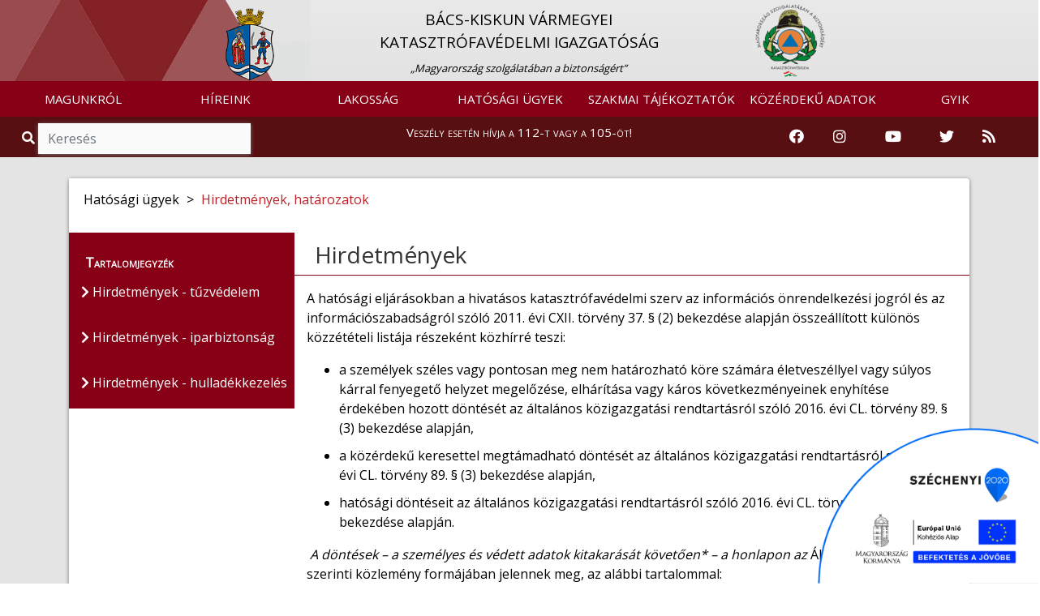

--- FILE ---
content_type: text/html; charset=UTF-8
request_url: https://bacs.katasztrofavedelem.hu/23700/hirdetmenyek-hatarozatok
body_size: 9214
content:
<!DOCTYPE HTML>
<html lang='hu' >
    <head>     
        <title>Hirdetmények &#8250; BELÜGYMINISZTÉRIUM ORSZÁGOS KATASZTRÓFAVÉDELMI FŐIGAZGATÓSÁG</title>
        <meta charset="UTF-8">
        <meta http-equiv="X-UA-Compatible" content="IE=edge">
        <meta name="viewport" content="width=device-width, 
                                       height=device-height, 
                                       initial-scale=1, 
                                       minimum-scale=1, 
                                       maximum-scale=1">

                    <link href="https://bacs.katasztrofavedelem.hu/application/templates/default/images/favicon.png?r=852893" rel="shortcut icon" type="image/x-icon">
                                               
                    <link href="https://fonts.googleapis.com/css?family=Open+Sans" rel="stylesheet">
                
          
        <link rel='stylesheet' type='text/css' href='https://bacs.katasztrofavedelem.hu/application/third_party/common/views/plugins/jquery-ui/css/jquery-ui.min.css?1620758011'>
        <link rel='stylesheet' type='text/css' href='https://bacs.katasztrofavedelem.hu/application/third_party/common/views/plugins/bootstrap-4/css/bootstrap.min.css?1620757345'>
        <link rel='stylesheet' type='text/css' href='https://bacs.katasztrofavedelem.hu/application/third_party/common/views/plugins/bootstrap-icons/bootstrap-icons.css?1644229918'>
        <link rel='stylesheet' type='text/css' href='https://bacs.katasztrofavedelem.hu/application/third_party/common/views/plugins/fontawesome-5.8.2/css/all.min.css?1620757748'>
        <link rel='stylesheet' type='text/css' href='https://bacs.katasztrofavedelem.hu/application/third_party/common/views/plugins/ionicons-4.5/css/ionicons.min.css?1620757940'>
        <link rel='stylesheet' type='text/css' href='https://bacs.katasztrofavedelem.hu/application/third_party/common/views/plugins/light-gallery/css/lightgallery.css?1620758018'>
        <link rel='stylesheet' type='text/css' href='https://bacs.katasztrofavedelem.hu/application/third_party/common/views/plugins/animated-event-calendar/dist/simple-calendar.css?1635858127'>
        <link rel='stylesheet' type='text/css' href='https://bacs.katasztrofavedelem.hu/application/third_party/common/views/plugins/floating-top/floating-totop-button.css?1620757616'>
        
        <link rel='stylesheet' type='text/css' href='https://bacs.katasztrofavedelem.hu/application/third_party/common/views/css/template.css?1620757320'>
        <link rel='stylesheet' type='text/css' href='https://bacs.katasztrofavedelem.hu/application/third_party/common/views/css/cookies-eu-banner.default.css?1620757320'>
        
        
        
        <link rel='stylesheet' type='text/css' href='https://bacs.katasztrofavedelem.hu/application/templates/default/css/page.css?1620758698'>
        <link rel='stylesheet' type='text/css' href='https://bacs.katasztrofavedelem.hu/application/templates/default/css/scrollToTop.min.css?1620758699'>
        <link rel='stylesheet' type='text/css' href='https://bacs.katasztrofavedelem.hu/application/templates/default/css/slider.css?1669643791'>
        <link rel='stylesheet' type='text/css' href='https://bacs.katasztrofavedelem.hu/application/templates/default/css/sweetalert2.min.css?1620758699'>
        <link rel='stylesheet' type='text/css' href='https://bacs.katasztrofavedelem.hu/application/templates/default/css/template.css?1766040752'>
        
          
        <link rel='stylesheet' type='text/css' href='https://bacs.katasztrofavedelem.hu/application/templates/default/county/css/danger.css?1620758694'>
        <link rel='stylesheet' type='text/css' href='https://bacs.katasztrofavedelem.hu/application/templates/default/county/css/footer.css?1620758694'>
        <link rel='stylesheet' type='text/css' href='https://bacs.katasztrofavedelem.hu/application/templates/default/county/css/header.css?1695216047'>
        <link rel='stylesheet' type='text/css' href='https://bacs.katasztrofavedelem.hu/application/templates/default/county/css/search.css?1620758695'>
        <link rel='stylesheet' type='text/css' href='https://bacs.katasztrofavedelem.hu/application/templates/default/county/css/template.css?1620758695'>
         
        <link rel='stylesheet' type='text/css' href='https://bacs.katasztrofavedelem.hu/application/views/assets/content.css?1672737050'>
        <link rel='stylesheet' type='text/css' href='https://bacs.katasztrofavedelem.hu/application/views/assets/otb/content.css?1739373683'>
        
        <script>

		var base_url = 'https://bacs.katasztrofavedelem.hu/';

	</script>        
        <script src='https://bacs.katasztrofavedelem.hu/application/third_party/common/views/js/template.js?1620757325'></script>
        <script src='https://bacs.katasztrofavedelem.hu/application/third_party/common/views/js/jquery-3.4.1.min.js?1620757325'></script>
        <script src='https://bacs.katasztrofavedelem.hu/application/third_party/common/views/js/jquery/jquery-ui.min.js?1620757326'></script>
        <script defer src='https://bacs.katasztrofavedelem.hu/application/templates/default/js/init/pre-init.js?1738781398'></script>
        
          
        <script src='https://bacs.katasztrofavedelem.hu/application/third_party/common/views/plugins/packagejs/package.js?1620758040'></script>
        <script src='https://bacs.katasztrofavedelem.hu/application/third_party/common/views/plugins/momentjs/momentjs-2.24.0.js?1620758029'></script>
        <script src='https://bacs.katasztrofavedelem.hu/application/third_party/common/views/plugins/jquery-ui/js/jquery-ui.min.js?1620758012'></script>
        <script src='https://bacs.katasztrofavedelem.hu/application/third_party/common/views/plugins/jquery-easing/jquery-easing-1.4.min.js?1620758003'></script>
        <script src='https://bacs.katasztrofavedelem.hu/application/third_party/common/views/plugins/bootstrap-4/js/bootstrap.min.js?1620757347'></script>


    </head>
    <body id='page-top' >
        <div id="cookies-eu-banner" style="display: none;">
            <p class="h5 text-center">Ez az oldal sütiket használ!</p>
            A webhely cookie-k segítségével elemzi a forgalmat. A webhely használatával elfogadja a cookie-k használatát. Statisztikák készítése céljából a felhasználási adatokhoz a Google is hozzáférhet.
            <a href="https://bacs.katasztrofavedelem.hu/document/70222" id="cookies-eu-more" target="_blank">Sütikezelési tájékoztató</a>
            <div class="text-center">
                <button id="cookies-eu-accept" class="btn btn-success mt-2 mr-4">Elfogad</button>
                <button id="cookies-eu-reject" class="btn btn-secondary mt-2">Elutasít</button>
            </div>
        </div>

        <script> var navline = [{"id":"23699","parent_id":null,"floating":"0","title":"Hat\u00f3s\u00e1gi \u00fcgyek","url_word":"hatosagi-ugyek"},{"id":"23700","parent_id":"23699","floating":"0","title":"Hirdetm\u00e9nyek, hat\u00e1rozatok","url_word":"hirdetmenyek-hatarozatok"}];</script>
<div class="site wrapper">

    <header >
        <div class="site header">
<script>document.title = "Bács-Kiskun Vármegyei Katasztrófavédelmi Igazgatóság";
</script>

<nav class="quick-jump-links">
    	<a id="top" target="_self" href="#menus" aria-label="Ugrás a menükre"><i class="fas fa-ellipsis-h"></i></a>
    
	<a target="_self" href="#contents" aria-label="Ugrás a tartalomra"><i class="far fa-file-alt"></i></a>
    
    	<a target="_self" href="#footer" aria-label="Ugrás a láblécre"><i class="fas fa-chevron-circle-down"></i></a>
    </nav>

            <div class="row main_head" role="img" aria-label="Megye címere">
            <div class="container-fluid" style="padding-right: 0; padding-left: 0px;">

                <div                     class="col-md-8 
                    offset-md-2 col-sm-12 d-none d-sm-block logo-and-title"
                    >
                    <a href="https://bacs.katasztrofavedelem.hu/">
                        <div class="col-md-2 col-sm-2 col-xs-1 logo-div text-right"
                            >
                            <img src="https://bacs.katasztrofavedelem.hu/application/templates/default/county/images/coat_of_arms/megye-bacs.png" class="logo1" alt="Vissza a Bács-Kiskun Vármegyei Katasztrófavédelmi Igazgatóság főoldalára" />
                        </div>
                    </a>
                    <a href="https://bacs.katasztrofavedelem.hu/" class="main trans" title="Vissza a főoldalra">
                        <div class="col-md-8 col-sm-8 main-div">
                                                        <p class="main_title" style="">
                                BÁCS-KISKUN VÁRMEGYEI<BR> KATASZTRÓFAVÉDELMI IGAZGATÓSÁG                            </p>
                                                                                        <span class="slogen">„Magyarország szolgálatában a biztonságért”</span>
                                                    </div>
                    </a>
                    <a href="https://katasztrofavedelem.hu/" target="_blank">
                        <div class="col-md-2 col-sm-2 logo-div">
                            <img src="https://bacs.katasztrofavedelem.hu/application/templates/default/images/okf_logo.png" class="logo2" alt="Az Országos Katasztrófavédelmi Főigazgatóság oldalának megnyitása" />
                        </div>
                    </a>
                </div>
                                                            </div>
        </div>
    
<nav class="navbar navbar-expand-lg">
    <a class="navbar-brand d-sm-none" href="https://bacs.katasztrofavedelem.hu/">
        <img src="https://bacs.katasztrofavedelem.hu/application/templates/default/county/images/coat_of_arms/megye-bacs.png" class="mini-logo" alt="Vissza a Bács-Kiskun Vármegyei Katasztrófavédelmi Igazgatóság főoldalára" title="Vissza a Bács-Kiskun Vármegyei Katasztrófavédelmi Igazgatóság főoldalára"/> 
        Bács-Kiskun Vármegye    </a>
        <button id="menus" class="navbar-toggler" type="button" data-toggle="collapse" data-target="#navbarNav" aria-controls="navbarNav" aria-expanded="false" aria-label="Toggle navigation">
        <span class="navbar-toggler-icon"><i class="fas fa-bars bar"></i></span>
    </button>
        <div class="collapse navbar-collapse" id="navbarNav">
        
<ul class="navbar-nav mr-auto">
	
	        <li class="nav-item dropdown">
        <a
			 id="menus"             href="https://bacs.katasztrofavedelem.hu/23592/magunkrol"
                        class="nav-link trans dropdown-toggle"
                                     role="button" data-toggle="dropdown" >
            
            MAGUNKRÓL
                    </a>

                            <ul class="dropdown-menu  trans" role="menu" >
                                <li>
                    <a
                        href="https://bacs.katasztrofavedelem.hu/23593/bemutatkozas"
                                                class="trans">
                        
                        Bemutatkozás                    </a>
                </li>
                                <li>
                    <a
                        href="https://bacs.katasztrofavedelem.hu/23594/szervezeti-felepites"
                                                class="trans">
                        
                        Szervezeti felépítés                    </a>
                </li>
                                <li>
                    <a
                        href="https://bacs.katasztrofavedelem.hu/23595/az-igazgatosag-vezetoi"
                                                class="trans">
                        
                        Az igazgatóság vezetői                    </a>
                </li>
                                <li>
                    <a
                        href="https://bacs.katasztrofavedelem.hu/23603/katasztrofavedelmi-kirendeltsegek"
                                                class="trans">
                        
                        Katasztrófavédelmi kirendeltségek                    </a>
                </li>
                                <li>
                    <a
                        href="https://bacs.katasztrofavedelem.hu/23604/tuzoltosagok"
                                                class="trans">
                        
                        Tűzoltóságok                    </a>
                </li>
                                <li>
                    <a
                        href="https://bacs.katasztrofavedelem.hu/23610/mentocsoportok"
                                                class="trans">
                        
                        Mentőcsoportok                    </a>
                </li>
                                <li>
                    <a
                        href="https://bacs.katasztrofavedelem.hu/23615/teruleti-tuzmegelozesi-bizottsag"
                                                class="trans">
                        
                        Területi Tűzmegelőzési Bizottság                    </a>
                </li>
                                <li>
                    <a
                        href="https://bacs.katasztrofavedelem.hu/15885/bacs-kiskun-megyei-tuzolto-szovetseg"
                                                class="trans">
                        
                        Bács-Kiskun Megyei Tűzoltó Szövetség                    </a>
                </li>
                                <li>
                    <a
                        href="https://bacs.katasztrofavedelem.hu/23661/bacs-kiskun-megyei-polgari-vedelmi-szovetseg"
                                                class="trans">
                        
                        Bács-Kiskun Megyei Polgári Védelmi Szövetség                    </a>
                </li>
                                <li>
                    <a
                        href="https://bacs.katasztrofavedelem.hu/15882/tuzolto-sport-club"
                                                class="trans">
                        
                        Tűzoltó Sport Club                    </a>
                </li>
                                <li>
                    <a
                        href="https://bacs.katasztrofavedelem.hu/23617/sajtoszoba"
                                                class="trans">
                        
                        Sajtószoba                    </a>
                </li>
                                <li>
                    <a
                        href="https://bacs.katasztrofavedelem.hu/37652/kiadvanyaink"
                                                class="trans">
                        
                        Kiadványaink                    </a>
                </li>
                                <li>
                    <a
                        href="https://bacs.katasztrofavedelem.hu/36334/allashirdetesek"
                                                class="trans">
                        
                        Álláshirdetések                    </a>
                </li>
                            </ul>
            </li>
        <li class="nav-item dropdown">
        <a
			            href="https://bacs.katasztrofavedelem.hu/23625/hirek"
                        class="nav-link trans dropdown-toggle"
                                    >
            
            HÍREINK
                    </a>

                            <ul class="dropdown-menu  trans" role="menu" >
                                <li>
                    <a
                        href="https://bacs.katasztrofavedelem.hu/23625/hirek"
                                                class="trans">
                        
                        Hírek                    </a>
                </li>
                            </ul>
            </li>
        <li class="nav-item dropdown">
        <a
			            href="https://bacs.katasztrofavedelem.hu/23627/lakossag"
                        class="nav-link trans dropdown-toggle"
                                     role="button" data-toggle="dropdown" >
            
            LAKOSSÁG
                    </a>

                            <ul class="dropdown-menu  trans" role="menu" >
                                <li>
                    <a
                        href="https://bacs.katasztrofavedelem.hu/23628/lakossagvedelem"
                                                class="trans">
                        
                        Lakosságvédelem                    </a>
                </li>
                                <li>
                    <a
                        href="https://bacs.katasztrofavedelem.hu/23635/lakossagfelkeszites"
                                                class="trans">
                        
                        Lakosságfelkészítés                    </a>
                </li>
                                <li>
                    <a
                        href="https://bacs.katasztrofavedelem.hu/37502/katasztrofavedelmi-tesztek"
                                                class="trans">
                        
                        Katasztrófavédelmi tesztek                    </a>
                </li>
                                <li>
                    <a
                        href="https://bacs.katasztrofavedelem.hu/23676/ugyfelszolgalat"
                                                class="trans">
                        
                        Ügyfélszolgálat                    </a>
                </li>
                                <li>
                    <a
                        href="https://bacs.katasztrofavedelem.hu/37533/tuzgyujtasi-tilalom"
                                                class="trans">
                        
                        Tűzgyújtási tilalom                    </a>
                </li>
                                <li>
                    <a
                        href="https://bacs.katasztrofavedelem.hu/23633/tajekoztato-riaszto-rendszerek"
                                                class="trans">
                        
                        Tájékoztató-riasztó rendszerek                    </a>
                </li>
                                <li>
                    <a
                        href="https://bacs.katasztrofavedelem.hu/23639/varmegye-veszelyeztetettsege"
                                                class="trans">
                        
                        Vármegye veszélyeztetettsége                    </a>
                </li>
                                <li>
                    <a
                        href="https://bacs.katasztrofavedelem.hu/23648/vedelmi-es-biztonsagi-igazgatas"
                                                class="trans">
                        
                        Védelmi és biztonsági igazgatás                    </a>
                </li>
                                <li>
                    <a
                        href="https://bacs.katasztrofavedelem.hu/23655/kozossegi-szolgalat"
                                                class="trans">
                        
                        Közösségi szolgálat                    </a>
                </li>
                                <li>
                    <a
                        href="https://bacs.katasztrofavedelem.hu/36002/kemenysepres"
                                                class="trans">
                        
                        Kéményseprés                    </a>
                </li>
                            </ul>
            </li>
        <li class="nav-item dropdown">
        <a
			            href="https://bacs.katasztrofavedelem.hu/23699/hatosagi-ugyek"
                        class="nav-link trans dropdown-toggle"
                                     role="button" data-toggle="dropdown" >
            
            HATÓSÁGI ÜGYEK
                    </a>

                            <ul class="dropdown-menu  trans" role="menu" >
                                <li>
                    <a
                        href="https://bacs.katasztrofavedelem.hu/23700/hirdetmenyek-hatarozatok"
                                                class="trans">
                        
                        Hirdetmények, határozatok                    </a>
                </li>
                                <li>
                    <a
                        href="https://bacs.katasztrofavedelem.hu/34989/letoltheto-bejelentolapok-kerelem-mintak"
                                                class="trans">
                        
                        Letölthető bejelentőlapok, kérelem minták                    </a>
                </li>
                                <li>
                    <a
                        href="https://bacs.katasztrofavedelem.hu/37909/tuzvizsgalat"
                                                class="trans">
                        
                        Tűzvizsgálat                    </a>
                </li>
                                <li>
                    <a
                        href="https://bacs.katasztrofavedelem.hu/23731/sulyos-ipari-balesetek-elleni-vedekezes"
                                                class="trans">
                        
                        Súlyos ipari balesetek elleni védekezés                    </a>
                </li>
                                <li>
                    <a
                        href="https://bacs.katasztrofavedelem.hu/23733/veszelyesaru-szallitas"
                                                class="trans">
                        
                        Veszélyesáru-szállítás                    </a>
                </li>
                                <li>
                    <a
                        href="https://bacs.katasztrofavedelem.hu/35651/kritikus-szervezetek-ellenallo-kepessege"
                                                class="trans">
                        
                        Kritikus szervezetek ellenálló képessége                    </a>
                </li>
                                <li>
                    <a
                        href="https://bacs.katasztrofavedelem.hu/33317/letoltheto-dokumentumok"
                                                class="trans">
                        
                        Letölthető dokumentumok                    </a>
                </li>
                            </ul>
            </li>
        <li class="nav-item dropdown">
        <a
			            href="https://bacs.katasztrofavedelem.hu/23681/szakmai-tajekoztatok"
                        class="nav-link trans dropdown-toggle"
                                     role="button" data-toggle="dropdown" >
            
            SZAKMAI TÁJÉKOZTATÓK
                    </a>

                            <ul class="dropdown-menu  trans" role="menu" >
                                <li>
                    <a
                        href="https://bacs.katasztrofavedelem.hu/37523/jogszabalyok"
                                                class="trans">
                        
                        Jogszabályok                    </a>
                </li>
                                <li>
                    <a
                        href="https://bacs.katasztrofavedelem.hu/23682/tuzvedelem"
                                                class="trans">
                        
                        Tűzvédelem                    </a>
                </li>
                                <li>
                    <a
                        href="https://bacs.katasztrofavedelem.hu/23688/polgari-vedelem"
                                                class="trans">
                        
                        Polgári védelem                    </a>
                </li>
                                <li>
                    <a
                        href="https://bacs.katasztrofavedelem.hu/35326/elektronikus-ugyintezes"
                                                class="trans">
                        
                        Elektronikus ügyintézés                    </a>
                </li>
                                <li>
                    <a
                        href="https://bacs.katasztrofavedelem.hu/37693/palyazatok"
                                                class="trans">
                        
                        Pályázatok                    </a>
                </li>
                                <li>
                    <a
                        href="https://bacs.katasztrofavedelem.hu/37958/muszaki-szakterulet"
                                                class="trans">
                        
                        Műszaki szakterület                    </a>
                </li>
                            </ul>
            </li>
        <li class="nav-item dropdown">
        <a
			            href="https://bacs.katasztrofavedelem.hu/23740/kozerdeku-adatok"
                        class="nav-link trans dropdown-toggle"
                                     role="button" data-toggle="dropdown" >
            
            KÖZÉRDEKŰ ADATOK
                    </a>

                            <ul class="dropdown-menu  trans" role="menu" >
                                <li>
                    <a
                        href="https://bacs.katasztrofavedelem.hu/23741/altalanos-kozzeteteli-lista"
                                                class="trans">
                        
                        Általános közzétételi lista                    </a>
                </li>
                                <li>
                    <a
                        href="https://bacs.katasztrofavedelem.hu/23743/kulonos-kozzeteteli-lista"
                                                class="trans">
                        
                        Különös közzétételi lista                    </a>
                </li>
                                <li>
                    <a
                        href="https://bacs.katasztrofavedelem.hu/23742/egyedi-kozzeteteli-lista"
                                                class="trans">
                        
                        Egyedi közzétételi lista                    </a>
                </li>
                                <li>
                    <a
                        href="http://www.kozadattar.hu/"
                        target='_blank'                        class="trans">
                        
                        Közadattár                    </a>
                </li>
                                <li>
                    <a
                        href="https://bacs.katasztrofavedelem.hu/33809/kereses-archivum"
                                                class="trans">
                        
                        Keresés, archívum                    </a>
                </li>
                            </ul>
            </li>
        <li class="nav-item dropdown">
        <a
			            href="https://bacs.katasztrofavedelem.hu/23745/gyakran-ismetelt-kerdesek"
                        class="nav-link trans dropdown-toggle"
                                    >
            
            GYIK
                    </a>

                            <ul class="dropdown-menu  trans" role="menu" >
                                <li>
                    <a
                        href="https://bacs.katasztrofavedelem.hu/23745/gyakran-ismetelt-kerdesek"
                                                class="trans">
                        
                        Gyakran ismételt kérdések                    </a>
                </li>
                            </ul>
            </li>
    </ul>
    </div>
</nav>



    
<!--
<div class="danger-block">
    <p class="danger-text"><a href="https://bacs.katasztrofavedelem.hu/">Veszély esetén hívja a 112-t vagy a 105-öt!</a></p>
</div>
-->


<div class="danger-block" style="height: 50px;">
    <div class="col-md-3 d-none d-md-block">
        <div class="search">
            <span class="input-group" style="margin-top: 0px;">
                <span class="input-group-addon-v1 viewer"><i role="img" aria-label="Nagyítás ikon" title="Keresés" class="fa fa-search trans"></i></span>
                <input id="search2" type="search" class="form-control trans search" placeholder="Keresés" aria-label="Keresés"/>
            </span>
        </div>
    </div>
    <div class="col-md-6 col-sm-12 danger-text-div">
        <p class="danger-text"><a href="https://bacs.katasztrofavedelem.hu/">Veszély esetén hívja a 112-t vagy a 105-öt!</a></p>
    </div>
    
    <div class="col-md-3 d-none d-md-block" style="padding-left: 0;padding-right: 0;">
        <div class="col-md-12" style="padding-left: 0;padding-right: 0;">
            <!--<div class="col-sm-2 col-2 icon-container" style="float: right;">

                <a href="https://bacs.katasztrofavedelem.hu/34203/rss-forrasok">

                    <img src="https://bacs.katasztrofavedelem.hu/application/templates/default/images/rss-icon.png" class="icons" alt="RSS hírfolyam" />
                </a>
            </div>
            <div class="col-sm-2 col-2 icon-container" style="float: right;">
                <a href="https://twitter.com/HU_Disaster_Man" target="_blank" rel="noopener">
                    <img src="https://bacs.katasztrofavedelem.hu/application/templates/default/images/twitter.png" class="icons" alt="Katasztrófavédelem Twitter oldala" />
                </a>
            </div>
            <div class="col-sm-2 col-2 icon-container" style="float: right;">
                                <a href="https://www.youtube.com/user/BMOKF" target="_blank" rel="noopener">
                    <img src="https://bacs.katasztrofavedelem.hu/application/templates/default/images/youtube.png" class="icons" alt="Katasztrófavédelem Youtube csatornája" style="margin-top: 5px;"/>
                </a>
            </div>
            <div class="col-sm-2 col-2 icon-container" style="float: right;">
                <a href="https://www.instagram.com/katasztrofavedelem_hivatalos/" target="_blank" rel="noopener">
                    <img src="https://bacs.katasztrofavedelem.hu/application/templates/default/images/instagram.png" class="icons" alt="Katasztrófavédelem Instagram oldala" />
                </a>
            </div>
            <div class="col-sm-2 col-2 icon-container" style="float: right;">
                <a href="https://www.facebook.com/bmokf.hivatalos/?ref=br_tf" target="_blank" rel="noopener">
                    <img src="https://bacs.katasztrofavedelem.hu/application/templates/default/images/facebook-icon.png" class="icons" alt="Katasztrófavédelem Facebook oldala" />
                </a>
            </div>-->
            
            <div class="col-md-2 icon-container">
                <a href="https://www.facebook.com/bmokf.hivatalos/?ref=br_tf" target="_blank" rel="noopener" aria-label="Katasztrófavédelem Facebook oldala">
                    <i class="fab fa-facebook icons-v1"></i>
                </a>
            </div>
            <div class="col-md-2 icon-container">
                <a href="https://www.instagram.com/katasztrofavedelem_hivatalos/" target="_blank" rel="noopener" aria-label="Katasztrófavédelem Instagram oldala">
                    <i class="fab fa-instagram icons-v1" aria-hidden="true"></i>
                </a>
            </div>
            <div class="col-md-3 icon-container">
                                <a href="https://www.youtube.com/user/BMOKF" target="_blank" rel="noopener" aria-label="Katasztrófavédelem Youtube csatornája">
                    <i class="fab fa-youtube icons-v1" aria-hidden="true"></i>
                </a>
            </div>
            <div class="col-md-2 icon-container">
                <a href="https://twitter.com/HU_Disaster_Man" target="_blank" rel="noopener" aria-label="Katasztrófavédelem Twitter oldala">
                    <i class="fab fa-twitter icons-v1" aria-hidden="true"></i>
                </a>
            </div>
            <div class="col-sm-2 col-2 icon-container">
                <a href="https://bacs.katasztrofavedelem.hu/34203/rss-forrasok" aria-label="RSS hírfolyam">        
                    <i class="fas fa-rss icons-v1" aria-hidden="true"></i>
                </a>
            </div>
        </div>
    </div>
</div>


    
<div class="d-md-none d-lg-none d-xl-none" style="height: 50px;">
    <div class="col-sm-6 col-6" style="padding-right: 0; padding-left: 0;">
        <div class="search">
            <span class="input-group">
                <span class="input-group-addon-v2 viewer">
                    <i role="img" aria-label="Nagyítás ikon" title="Keresés" class="fa fa-search trans"></i>
                </span>
                <input id="search3" type="text" class="form-control trans search" placeholder="Keresés" aria-label="Keresés"/>
            </span>
        </div>
    </div>

    <div class="col-sm-6 col-6" style="padding-right: 0; padding-left: 0;">
        <div class="col-sm-10" style="padding-top: 3%; float: right; padding-right: 0; padding-left: 0;">
            <div class="col-sm-2 col-2 icon-container">
                <a href="https://www.facebook.com/bmokf.hivatalos/?ref=br_tf" target="_blank" rel="noopener" aria-label="Katasztrófavédelem Facebook oldala">
                    <i class="fab fa-facebook icons-v2"></i>
                </a>
            </div>
            <div class="col-sm-2 col-2 icon-container">
                <a href="https://www.instagram.com/katasztrofavedelem_hivatalos/" target="_blank" rel="noopener" aria-label="Katasztrófavédelem Instagram oldala">
                    <i class="fab fa-instagram icons-v2" aria-hidden="true"></i>
                </a>
            </div>
            <div class="col-sm-3 col-3 icon-container">
                                <a href="https://www.youtube.com/user/BMOKF" target="_blank" rel="noopener" aria-label="Katasztrófavédelem Youtube csatornája">
                    <i class="fab fa-youtube icons-v2" aria-hidden="true"></i>
                </a>
            </div>
            <div class="col-sm-2 col-2 icon-container">
                <a href="https://twitter.com/HU_Disaster_Man" target="_blank" rel="noopener" aria-label="Katasztrófavédelem Twitter oldala">
                    <i class="fab fa-twitter icons-v2" aria-hidden="true"></i>
                </a>
            </div>
            <div class="col-sm-2 col-2 icon-container">
                <a href="https://bacs.katasztrofavedelem.hu/10198/rss-forrasok-a-bm-okf-oldalan" aria-label="RSS hírfolyam">
                    <i class="fas fa-rss icons-v2" aria-hidden="true"></i>
                </a>
            </div>
        </div>
    </div>
</div></div>
    </header>

    <main>
        <div class='site content'> 
        
            
<script>
    var navline =[{"id":"23699","parent_id":null,"floating":"0","title":"Hat\u00f3s\u00e1gi \u00fcgyek","url_word":"hatosagi-ugyek"},{"id":"23700","parent_id":"23699","floating":"0","title":"Hirdetm\u00e9nyek, hat\u00e1rozatok","url_word":"hirdetmenyek-hatarozatok"}];
</script>

<div class="row content-row">
    <div class="container">
        <div class="col-md-12 container-content">
            <div class="panel panel-default">
                <div class="panel-body">

                    <div class="row">
                        
    <div class="page-image"></div>

                                                                                                                                                                                                <nav class="breadcrumb">
                                            <span class="breadcrumb-item ">
                                            Hatósági ügyek</span>
                                                                                                                                        <span class="arrow"> > </span>
                                                <a class="breadcrumb-item" href="https://bacs.katasztrofavedelem.hu/23700/hirdetmenyek-hatarozatok">Hirdetmények, határozatok</a>
                                                                                                                                </nav>
                                                                                                                                                                            </div>

                    <div class="row part-two">
                                            <aside class="col-md-3 col-sm-3 side-menu-parent">
                            <div class="side-menu">
                                <div class="contents">Tartalomjegyzék</div>
                                                                                                                                                <ul class="sidebar-menu" style="list-style-type: none;">
                                                                                                                                                <li>
                                            <a href="https://bacs.katasztrofavedelem.hu/33084/hirdetmenyek-tuzvedelem" class="trans contents-title"><i class="fas fa-chevron-right" aria-hidden="true"></i> Hirdetmények - tűzvédelem</a>                                                    </li>
                                                                                                                                                <li>
                                            <a href="https://bacs.katasztrofavedelem.hu/35253/hirdetmenyek-iparbiztonsag" class="trans contents-title"><i class="fas fa-chevron-right" aria-hidden="true"></i> Hirdetmények - iparbiztonság</a>                                                    </li>
                                                                                                                                                <li>
                                            <a href="https://bacs.katasztrofavedelem.hu/33088/hirdetmenyek-hulladekkezeles" class="trans contents-title"><i class="fas fa-chevron-right" aria-hidden="true"></i> Hirdetmények - hulladékkezelés</a>                                                    </li>
                                                                                    </ul>
                                                                                                </div>
                        </aside>

                        <div class="col-md-9 col-sm-9 right-side"> 							<div class="quick-jump-links-page">
								<a id="contents" target="_self" href="#top" title="Ugrás az oldal tetejére"><i class="fas fa-chevron-circle-up"></i></a>
							</div>
                            
    <h1 class="page-title" tabindex="0">Hirdetmények</h1>
    <div class="page-text" tabindex="0">
        <p></p>
        <p>A hatósági eljárásokban a hivatásos katasztrófavédelmi szerv az információs önrendelkezési jogról és az információszabadságról szóló 2011. évi CXII. törvény 37. § (2) bekezdése alapján összeállított különös közzétételi listája részeként közhírré teszi:</p><ul><li>a személyek széles vagy pontosan meg nem határozható köre számára életveszéllyel vagy súlyos kárral fenyegető helyzet megelőzése, elhárítása vagy káros következményeinek enyhítése érdekében hozott döntését az általános közigazgatási rendtartásról szóló 2016. évi CL. törvény 89. § (3) bekezdése alapján,</li><li>a közérdekű keresettel megtámadható döntését az általános közigazgatási rendtartásról szóló 2016. évi CL. törvény 89. § (3) bekezdése alapján,</li><li>hatósági döntéseit az általános közigazgatási rendtartásról szóló 2016. évi CL. törvény 89. § (1) és (4) bekezdése alapján.</li></ul><p> <i>A döntések – a személyes és védett adatok kitakarását követően* – a honlapon az </i>Ákr. 89. § (1) bekezdése szerinti közlemény formájában jelennek meg, az alábbi tartalommal:</p><ul><li>a kifüggesztés, a honlapon történő közzététel esetén a közzététel napja,</li><li>az eljáró hatóság megnevezése,</li><li>az ügy száma és tárgya,</li><li>az ügyfél neve és utolsó ismert lakcíme vagy székhelye,</li><li>a döntés rendelkező része és indokolásának kivonata, valamint</li><li>figyelemfelhívás, hogy a döntés a hatóságnál megtekinthető.</li></ul><p> </p><p>*E szabály alól kivételt képez a közszolgáltató egyéni vállalkozó neve, mivel az az információs önrendelkezési jogról és az információszabadságról szóló 2011. évi CXII. törvény 26. § (3) bekezdése alapján közérdekből nyilvános adat.</p>    </div>




<a href="javascript:history.go(-1)" class="back" title="Visszalépés az előző oldalra" aria-label="Visszalépés az előző oldalra">
    <i class="fa fa-chevron-left"></i>
</a>
                        </div>
                                        </div>
                </div>
            </div>
        </div>
    </div>
</div>

<div class="modal fade" id="search-modal" tabindex="-1" role="dialog" aria-hidden="true">
  <div class="modal-dialog modal-dialog-centered" role="document">
    <div class="modal-content">
      <div class="modal-header">
        <div class="modal-title">
            
        </div>
        <button type="button" class="close" data-dismiss="modal" aria-label="Close">
          <span aria-hidden="true">&times;</span>
        </button>
      </div>
      <div class="modal-body">
        
      </div>
    </div>
  </div>
</div>

<!--<script>

$(document).ready(function () {

    window.addEventListener("scroll", function () {
        // scrollTop
        var distance = window.pageYOffset || (document.documentElement || document.body.parentNode || document.body).scrollTop;
        var sideMenu = $(".side-menu");
        var sideMenuParent = $(".side-menu-parent");
        var panel = $(".panel.panel-default");
        var panelBottom = panel.offset().top + panel.outerHeight();
        var sideMenuBottom = sideMenu.offset().top + sideMenu.outerHeight();
        var contentHeight = $(".right-side").height();
        // When position is static the computed hight of sideMenu is less, so 
        // added 25px.
        if (sideMenu.css("position") === "static") {
            var sideMenuHeight = sideMenu.height() + 25;
        } else {
            var sideMenuHeight = sideMenu.height();
        }
        var verticalSpaceForSideMenu = panelBottom - distance;

//        console.log("**************************************************************************");
//        console.log('contentHeight0:', contentHeight);
//        console.log('sideMenuHeight0:', sideMenuHeight);
//        console.log('sideMenuBottom0:', sideMenuBottom);
//        console.log('panelBottom0:', panelBottom);
        var stickyPositionTop = $(".site.header").outerHeight(true) + 50;
//        console.log('distance0:', distance);
//        console.log('stickyPositionTop0:', stickyPositionTop);
        var stickyPositionBottom = panelBottom;
//        console.log('stickyPositionBottom0:', stickyPositionBottom);
//        console.log('distance + window.innerHeight 0:', distance + window.innerHeight);
//        console.log('verticalSpaceForSideMenu0:', verticalSpaceForSideMenu);
//        console.log("-------------------------------------------------------------------------");

        // Makes left menu sticky only when the full menu is displayed at the 
        // current viewport height and the menü is higher than the content on 
        // the right side and the window size is at least tablet size.
        if (sideMenuParent.height() < $(window).height() && sideMenuHeight < contentHeight && $(window).width() > 750) {
            // -10 is necessary because:
            // the position of the side menu compared to the bottom of the 
            // panel is in the range 
            // sideMenuBottom >= panelBottom - 10 && sideMenuBottom < panelBottom
            // when the positioning of the side menu is absolute (stop-at-bottom class).
            if (sideMenuBottom < panelBottom - 10) {
                if (distance >= stickyPositionTop && verticalSpaceForSideMenu > sideMenuHeight) {
//                    console.log('1');
//                    console.log('sideMenu.attr("class") 1e:', sideMenu.attr("class"));
                    // Removes absolute positioning.
                    sideMenu.removeClass('stop-at-bottom');
                    // Adds fixed positioning.
                    sideMenu.addClass('sticky-top');
//                    console.log('sideMenu.attr("class") 1u:', sideMenu.attr("class"));
                    setChildWidthToParent();
//                    console.log('sideMenuBottom1:', sideMenu.offset().top + sideMenu.outerHeight());
//                    console.log('panelBottom1:', panel.offset().top + panel.outerHeight());

                } else {
//                    console.log('2');
//                    console.log('sideMenu.attr("class") 2e:', sideMenu.attr("class"));
                    sideMenu.removeClass('sticky-top');
                    sideMenu.removeClass('stop-at-bottom');
//                    console.log('sideMenu.attr("class") 2u:', sideMenu.attr("class"));
//                    console.log('sideMenuBottom2:', sideMenu.offset().top + sideMenu.outerHeight());
//                    console.log('panelBottom2:', panel.offset().top + panel.outerHeight());
                }
                // It's not necessary to call setChildWidthToParent() in this case 
                // because it was called earlier when the sticky-top class was 
                // added. In the case of window resize the resize event handller 
                // will call it.
            } else if (sideMenuBottom >= panelBottom) {
//                console.log('3');
//                console.log('sideMenu.attr("class") 3e:', sideMenu.attr("class"));
                sideMenu.removeClass('sticky-top');
                sideMenu.addClass('stop-at-bottom');
//                console.log('sideMenu.attr("class") 3u:', sideMenu.attr("class"));
//                console.log('sideMenuBottom3:', sideMenu.offset().top + sideMenu.outerHeight());
//                console.log('panelBottom3:', panel.offset().top + panel.outerHeight());
                // The else  branch means: 
                // sideMenuBottom >= panelBottom - 10 && sideMenuBottom < panelBottom
                // The position of the side menu compared to the bottom of the 
                // panel is in this range  when the positioning of the side menu is 
                // absolute (stop-at-bottom class).
            } else {
                if (sideMenu.hasClass('stop-at-bottom') && (distance + window.innerHeight) <= stickyPositionBottom) {
//                    console.log('4');
//                    console.log('sideMenu.attr("class") 4e:', sideMenu.attr("class"));
                    sideMenu.removeClass('stop-at-bottom');
                    // It's not necessary to call setChildWidthToParent() in 
                    // this case because it was called earlier when the 
                    // sticky-top class was added before stop-at-bottom class 
                    // was added. In the case of window resize the resize event 
                    // handller will call it.
                    if (distance >= stickyPositionTop && verticalSpaceForSideMenu > sideMenuHeight) {
                        sideMenu.addClass('sticky-top');
                    }
//                    console.log('sideMenu.attr("class") 4u:', sideMenu.attr("class"));
//                    console.log('sideMenuBottom4:', sideMenu.offset().top + sideMenu.outerHeight());
//                    console.log('panelBottom4:', panel.offset().top + panel.outerHeight());
                }
            }
//            console.log("**************************************************************************");
        }

    }, false);

    $(window).resize(function () {
        setChildWidthToParent();
//        console.log('$(window).width():', $(window).width());
        if ($(window).width() <= 750) {
            $(".side-menu").removeClass('sticky-top');
            $(".side-menu").removeClass('stop-at-bottom');
        }
    }
    );

});

/**
 * Sets the width of the child element (.side-menu) to the width of the parent 
 * element (.side-menu-parent).
 * 
 * It is necessary when the positioning of the child changes from static to 
 * fixed so the width of the child cannot be set with CSS to the width of the 
 * parent because the width is compared to the viewport.
 */
function setChildWidthToParent() {
    var parentWidth = $(".side-menu-parent").width();
    $(".side-menu").width(parentWidth);
}

//function getDocHeight() {
//    var D = document;
//    return Math.max(
//            D.body.scrollHeight, D.documentElement.scrollHeight,
//            D.body.offsetHeight, D.documentElement.offsetHeight,
//            D.body.clientHeight, D.documentElement.clientHeight
//            )
//}
//
//function amountscrolled() {
//    var winheight = window.innerHeight || (document.documentElement || document.body).clientHeight
//    var docheight = getDocHeight()
//    var scrollTop = window.pageYOffset || (document.documentElement || document.body.parentNode || document.body).scrollTop
//    var trackLength = docheight - winheight
//    var pctScrolled = Math.floor(scrollTop / trackLength * 100) // gets percentage scrolled (ie: 80 or NaN if tracklength == 0)
//    console.log(pctScrolled + '%');
//    return pctScrolled;
//}


</script>-->


        </div>
    </main>
    
            <div class="kohezios">
            <a href="https://bacs.katasztrofavedelem.hu/37707/szechenyi-2020">    
                <img src="https://bacs.katasztrofavedelem.hu/application/templates/default/images/infoblokk_kedv_final_CMYK_KA.png" alt="Széchenyi 2020 Kohéziós Alap"/>
            </a>
        </div>
    
    <footer>
        <div class="site footer">
<div class="row blocks">
            <div class="col-sm-9 footer-links" style="margin-left: 7%;">
                    
        <a  id="footer"  href="https://bacs.katasztrofavedelem.hu/lablec/kapcsolat" class="trans" target="_self">
        KAPCSOLAT    </a>
    
        <a  href="https://bacs.katasztrofavedelem.hu/lablec/impresszum" class="trans" target="_self">
        IMPRESSZUM    </a>
    
        <a  href="https://bacs.katasztrofavedelem.hu/lablec/adatkezelesi_tajekoztato" class="trans" target="_self">
        ADATKEZELÉSI TÁJÉKOZTATÓ    </a>
    
        <a  href="https://bacs.katasztrofavedelem.hu/lablec/jogi_nyilatkozat" class="trans" target="_self">
        JOGI NYILATKOZAT    </a>
    
        <a  href="https://bacs.katasztrofavedelem.hu/lablec/technikai_ajanlas" class="trans" target="_self">
        TECHNIKAI AJÁNLÁS    </a>
    
        <a  href="https://bacs.katasztrofavedelem.hu/lablec/kapcsolodo_oldalak" class="trans" target="_self">
        KAPCSOLÓDÓ OLDALAK    </a>
    
        <a  href="https://bacs.katasztrofavedelem.hu/lablec/oldalterkep" class="trans" target="_self">
        OLDALTÉRKÉP    </a>
    
        <a  href="https://bacs.katasztrofavedelem.hu/lablec/akadalymentesseg" class="trans" target="_self">
        AKADÁLYMENTESSÉG    </a>
        </div>
</div>
<div class="row below">
    <div class="col-sm-12 end">
        © 2026 BM Országos Katasztrófavédelmi Főigazgatóság
    </div>
</div></div>
    </footer>

</div>
        
                       
        
        <script src='https://bacs.katasztrofavedelem.hu/application/templates/default/js/jquery.sticky.js?1620758738'></script>
        <script src='https://bacs.katasztrofavedelem.hu/application/templates/default/js/page.js?1714730388'></script>
        <script src='https://bacs.katasztrofavedelem.hu/application/templates/default/js/readMore.jquery.js?1620758739'></script>
        <script src='https://bacs.katasztrofavedelem.hu/application/templates/default/js/slider.js?1620758739'></script>
        <script src='https://bacs.katasztrofavedelem.hu/application/templates/default/js/sweetalert2.all.min.js?1620758739'></script>
        <script src='https://bacs.katasztrofavedelem.hu/application/templates/default/js/template.js?1715852275'></script>
        
  
            
        
          
        <script src='https://bacs.katasztrofavedelem.hu/application/third_party/common/views/plugins/bootstrap-notify/bootstrap-notify.min.js?1620757351'></script>
        <script src='https://bacs.katasztrofavedelem.hu/application/third_party/common/views/plugins/elimore/jquery.elimore.min.js?1620757616'></script>
        <script src='https://bacs.katasztrofavedelem.hu/application/third_party/common/views/plugins/light-gallery/js/lightgallery-all-2.min.js?1620758021'></script>
        <script src='https://bacs.katasztrofavedelem.hu/application/third_party/common/views/plugins/animated-event-calendar/dist/jquery.simple-calendar.js?1739874935'></script>
        <script src='https://bacs.katasztrofavedelem.hu/application/third_party/common/views/plugins/floating-top/floating-to-top.js?1620757616'></script>

            <script src='https://bacs.katasztrofavedelem.hu/application/views/assets/otb/content.js?1620755687'></script>
 
        <script src='https://bacs.katasztrofavedelem.hu/application/views/assets/content.js?1620758818'></script>
                
        <script src='https://bacs.katasztrofavedelem.hu/application/third_party/common/views/js/post.init.js?1620757325'></script>
        <script src="https://bacs.katasztrofavedelem.hu/application/third_party/common/views/js/cookies-eu-banner.js?1620757325"></script>
                
        
        
        <!-- Google tag (gtag.js) -->
                                <script async src='https://www.googletagmanager.com/gtag/js?id=G-6V0HJ6VD09'></script>
            <script>
                window.dataLayer = window.dataLayer || [];
                function gtag(){dataLayer.push(arguments);}
                gtag('js', new Date());

                gtag('config', 'G-6V0HJ6VD09');
            </script>
            </body>
</html>

--- FILE ---
content_type: text/css
request_url: https://bacs.katasztrofavedelem.hu/application/templates/default/css/slider.css?1669643791
body_size: 788
content:
.slider{
    padding-left: 0;
    padding-right: 0;
    height: 100%;
}

.carousel-container {
    padding: 0 !important;
}

.carousel{
    position: relative;
    width: 98%;
    height: 100%;
    float: right;
}

.carousel-item img:focus-visible{
    outline: 5px solid #880015;
    outline-offset: -5px;
}

.carousel-indicators{
    bottom: 0px;
    margin-right: 20px;
    margin-left: 0;
    width: auto;
    left: unset;
}

.carousel-indicators li{
    background: #fff;
    border: 2px solid #880015;
    margin-bottom: 0;
    border-radius: 50%;
    width: 10px;
    height: 10px;
    opacity: 1;
}

.carousel-indicators li:focus-visible{
    box-shadow: 0px 0px 0px 2px #880015 !important;
    outline: none;
}

.carousel-indicators .active{
    background: #880015;
}

.carousel-inner{
    height: 100%;
    border-radius: inherit;
    -moz-border-radius: inherit;
    -webkit-border-radius: inherit;
    /*overflow: visible !important;*/
}

.carousel-item{
    height: 100%;
}

.carousel .item {
    height: 100%;
    border-radius: inherit;
    -moz-border-radius: inherit;
    -webkit-border-radius: inherit; 
    /* position: relative; */
}

.carousel-caption{
    right: 0;
    left: 0;
    padding-bottom: 0;
    padding-top: 0;
    bottom: 0;
    background: rgba(235,235,235,0.95);
    padding-left: 20px;
    height: 160px;
}

.carousel-caption a{
    padding: 0 !important;
}

.slide-title{
    text-align: left;
    text-shadow: none;
    font-size: 19px;
    padding-left: 2px;
    width: 95%;
    margin-top: 7px;
}

.descript{
    padding-left: 0;
    padding-right: 0;
}

.slide-description{
    color: #333;
    text-align: left;
    text-shadow: none;
    padding-bottom: 10px;
}

p.slide-description{
    padding: 2px;
}

p.slide-description:focus-visible{
    outline: none;
}

.slide-img{
    display: block;
    margin: 0 auto;
    width: 100%;
    height: 100%;
}

@media (min-width: 700px) {
    .carousel-caption{
        height: auto;
    }
    
    .slide-title{
        font-size: 18px;
    }

    .descript{
        display: block;
    }
}

@media (min-width: 751px) {
    .slider{
        height: 192px;
    }

    .carousel-caption{
        height: 105px;
    }
    
    .slide-title{
        font-size: 16px;
    }

    .descript{
        display: none;
    }
}

@media (min-width: 800px) {
    .slider{
        height: 197px;
    }

    .carousel-caption{
        height: 105px;
    }
    
    .slide-title{
        font-size: 16px;
    }

    .descript{
        display: none;
    }
}

@media (min-width: 900px) {
    .slider{
        height: 225px;
    }

    .carousel-caption{
        height: 105px;
    }
    
    .slide-title{
        font-size: 17px;
    }

    .descript{
        display: none;
    }
}

@media (min-width: 1000px) {
    .slider{
        height: 245px;
    }
}

@media (min-width: 1100px) {
    .slider{
        height: 269px;
    }

    .carousel-caption{
        height: 120px;
    }
    
    .slide-title{
        font-size: 17px;
    }

    .descript{
        display: block;
    }
}

@media (min-width: 1200px) {
    .slider{
        height: 305px;
    }

    .carousel-caption{
        height: 160px;
    }
}

@media (min-width: 1300px) {
    .slider{
        height: 318px;
    }
}

@media (min-width: 1400px) {
    .slider{
        height: 343px;
    }

    .slide-title{
        font-size: 19px;
    }
}

@media (min-width: 1500px) {
    .slider{
        height: 380px;
    }
}

@media (min-width: 1600px) {
    .slider{
        height: 393px;
    }
}

@media (min-width: 1700px) {
    .slider{
        height: 417px;
    }
}

@media (min-width: 1800px) {
    .slider{
        height: 440px;
    }
}

@media (min-width: 1900px) {
    .slider{
        height: 468px;
    }
}

--- FILE ---
content_type: text/css
request_url: https://bacs.katasztrofavedelem.hu/application/templates/default/county/css/search.css?1620758695
body_size: 192
content:
.search .input-group .input-group-addon-v2,
.search-top .input-group .input-group-addon-v2{
    background: none !important;
    border: none !important;
    font-size: 16px;
    color: #000;
    float: right;
    padding: 6px 4px;
}

.search:hover .input-group .input-group-addon-v2,
.search-top .input-group .input-group-addon-v2{
    color: #BB2127;
}    

.icons-v2 {
    color: #BB2127;
    font-size: 18px;
}

--- FILE ---
content_type: text/css
request_url: https://bacs.katasztrofavedelem.hu/application/templates/default/county/css/template.css?1620758695
body_size: 931
content:
/**
 * Current template's main css file.
 * 
 *      It contains all the main styles for your template.
 */ 

/* Extra small devices (phones, less than 768px) */
/* No media query since this is the default in Bootstrap */
    
html {
    position: relative;
    height: 100%;
    margin: 0;
}

body {
    position: relative;
    height: 100%;
    margin: 0;
}
    
.wrapper {
    position: relative;
    min-height: 100%;
}

.site.content {
    min-height: 500px;
}

.row{
    width: 100% !important;
    margin-left: 0 !important;
}

.trans {        
    transition: all 0.3s ease-in-out; 
    -webkit-transition: all 0.3s ease-in-out; 
    -moz-transition: all 0.3s ease-in-out;
    -o-transition: all 0.3s ease-in-out;
}
   
.content-row{
    padding-bottom: 10px;
    padding-top: 10px;
    background: #E4E4E4;
}

.panel-default{
    border-radius: 4px;
    box-shadow: 0px 1px 5px 0px #777;
}

.breadcrumb{

}

.breadcrumb a.back{
    font-size: 18px;
    float: right;
    color: #880015 !important;
}

.breadcrumb a.back:hover{
    color: #E4E4E4 !important;
    transition: all 0.3s ease-in-out; 
    -webkit-transition: all 0.3s ease-in-out; 
    -moz-transition: all 0.3s ease-in-out;
    -o-transition: all 0.3s ease-in-out;
}

.sidebar-menu{
    padding-left: 0 !important;
}

.sidebar-menu > li {
    position: relative;
    margin-bottom: 8px;
    padding: 0;
}

.sidebar-menu > li > a {
    padding: 12px 5px 12px 15px;
    display: block;
    color: #434444;
    position: relative;
}

.sidebar-menu > li > a.active{
    color: #000;
}

.sidebar-menu > li > a:hover{
    text-decoration: underline;
    color: #000;
}

.scrollToTop_default {
    padding: 8px 10px !important;
    background: #D8D7D7 !important;
    border-radius: 4px !important;
    box-shadow: 0px 1px 5px 0px #777;
    color: #434444 !important;
    bottom: 100px;
}

.scrollToTop_default:hover{
    background: #880015 !important;
    color: #fff;
    transition: all 0.3s ease-in-out; 
    -webkit-transition: all 0.3s ease-in-out; 
    -moz-transition: all 0.3s ease-in-out;
    -o-transition: all 0.3s ease-in-out;
}

.scrollToTop_default > i:hover{
    background: #880015 !important;
    color: #fff;
}

.quick-jump-links {
    position: absolute;
    display: inline-block;
	left: auto; 
	right: 50px;
	top: 7px;
    font-size: 16px;	
    text-decoration: none !important;
    z-index: 999999;
}

.quick-jump-links a,
.quick-jump-links a:link {
	color: #fff !important;
	padding: 2px;
    text-decoration: none !important;
}

.quick-jump-links-page {
	font-size: 18px;
    float: left;
    padding: 12px;
    text-decoration: none !important;
}

@media (min-width: 576px) {
	.quick-jump-links {
		left: 5px;
		right: auto;
		top: 5px;
	}
}

/* Small devices (tablets, 768px and up) */
@media (min-width: 758px) {
    
}


/* Medium devices (desktops, 992px and up) */
@media (min-width: 992px) { 
    
}


/* Large devices (large desktops, 1200px and up) */
@media (min-width: 1200px) {
    
}


--- FILE ---
content_type: application/javascript
request_url: https://bacs.katasztrofavedelem.hu/application/third_party/common/views/plugins/floating-top/floating-to-top.js?1620757616
body_size: 1351
content:
(function($) {
    var btnClass = 'to-top-button';
    var imgClass = 'arrow-img';

    function showMobile(opts) {
        return opts.mobileHide == 0 || $(window).width() >= opts.mobileHide
    }

    function showScroll(opts) {
        return $(window).scrollTop() >= opts.scrollTrigger
    }

    function addClickEvents(opts) {
        var selector = opts.clickSelectors.join(',');
        selector = opts.clickSelectors.length > 0 ? ',' + selector : '';
        $('a.' + btnClass + selector).click(opts.animateScroll.bind(opts))
    }

    function addScrollEvent(opts) {
        $(window).scroll(opts.fadeScroll.bind(opts))
    }

    function addResizeEvent(opts) {
        $(window).resize(opts.resizeHide.bind(opts))
    }

    function appendButton(that, opts) {
        var opClass = ' op-' + opts.opacity;
        var shClass = ' sh-' + opts.shape;
        var bpClass = ' bp-' + opts.position;
        var bmClass = ' bm-' + opts.margin;
        var szClass = ' sz-' + opts.size;
        var bwClass = ' bw-' + opts.border.width;
        var filterClass = '';
        var hideClass = '';
        var isClass = '';
        var bsClass = '';
        var pClass = '';
        var imgCClasses = opts.imgClasses.join(' ');
        var linkCClasses = opts.linkClasses.join(' ');
        var linkClasses = '';
        var imgClasses = '';
        var linkStyle = '';
        //var imgPath = '';
        var iconColor = '';
        iconColor = opts.iconColor == 'b' ? 'b' : 'w';
        //imgPath = opts.imagePath + '/' + iconColor + '/' + opts.arrowType + '.svg';
        bwClass = bwClass + iconColor;
        if (opts.iconShadow != '')
            isClass = ' is-' + opts.iconShadow;
        if (opts.btnShadow != '')
            bsClass = ' bs-' + opts.btnShadow;
        if (opts.palette != '')
            pClass = ' p-' + opts.palette.toLowerCase();
        if (opts.autoHide)
            hideClass = ' hide';
        if (opts.filter)
            filterClass = ' filter';
        if (opts.border.color != '' || opts.backgroundColor != '' || !showMobile(opts)) {
            var boColor = 'border-color:' + opts.border.color;
            var bgColor = 'background-color:' + opts.backgroundColor;
            var display = !showMobile(opts) ? 'display:none' : '';
            linkStyle = ' style="' + bgColor + ';' + boColor + ';' + display + '"'
        }
        imgCClasses = imgCClasses.length > 0 ? imgCClasses + ' ' : imgCClasses;
        linkCClasses = linkCClasses.length > 0 ? linkCClasses + ' ' : linkCClasses;
        linkClasses = btnClass + opClass + shClass + bpClass + bmClass + pClass + szClass + bwClass + bsClass + hideClass + filterClass + linkCClasses;
        imgClasses = imgClass + isClass + ' ' + opts.arrowType + '-img' + imgCClasses;
        //$(that).prepend('<a href="#" class="' + linkClasses + '"' + linkStyle + '><img src="' + imgPath + '" class="' + imgClasses + '"></a>')
        $(that).prepend('<a href="#" class="' + linkClasses + '"' + linkStyle + '></a>')
    }
    $.fn.toTopButton = function(options) {
        var opts = $.extend({}, $.fn.toTopButton.defaults, options);
        appendButton(this, opts);
        addScrollEvent(opts);
        addClickEvents(opts);
        addResizeEvent(opts)
    };
    $.fn.toTopButton.defaults = {
        imagePath: './img/icons',
        arrowType: 'arrow',
        scrollTrigger: 300,
        animationTime: 700,
        opacity: 20,
        shape: 10,
        margin: 2,
        palette: '',
        iconColor: 'w',
        backgroundColor: '',
        border: {
            width: 0,
            color: ''
        },
        position: 'br',
        size: 4,
        fadeInSpeed: 'fast',
        fadeOutSpeed: 'fast',
        iconShadow: 4,
        btnShadow: 2,
        mobileHide: 768,
        autoHide: !0,
        filter: !0,
        linkClasses: [],
        imgClasses: [],
        clickSelectors: [],
        animateScroll: function() {
            $('html, body').animate({
                scrollTop: 0
            }, this.animationTime);
            return !1
        },
        fadeScroll: function() {
            var btn = $('a.' + btnClass);
            if (this.autoHide && showMobile(this)) {
                if (showScroll(this)) {
                    if (!$(btn).is(':visible'))
                        $(btn).fadeIn(this.fadeInSpeed)
                } else {
                    if ($(btn).is(':visible'))
                        $(btn).fadeOut(this.fadeOutSpeed)
                }
            }
        },
        resizeHide: function() {
            if (showMobile(this) && showScroll(this))
                $('.' + btnClass).css('display', 'inline');
            else $('.' + btnClass).css('display', 'none')
        }
    }
})(jQuery)